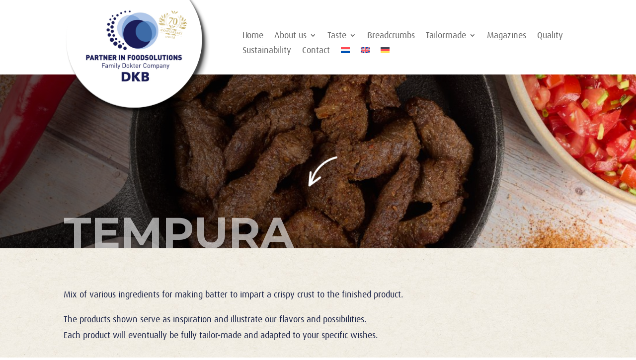

--- FILE ---
content_type: text/css
request_url: https://www.dkbfoodsolutions.com/wp-content/uploads/useanyfont/uaf.css?ver=1751340269
body_size: -12
content:
				@font-face {
					font-family: 'dax';
					src: url('/wp-content/uploads/useanyfont/9292Dax.woff2') format('woff2'),
						url('/wp-content/uploads/useanyfont/9292Dax.woff') format('woff');
					  font-display: auto;
				}

				.dax{font-family: 'dax' !important;}

						@font-face {
					font-family: 'dax-medium';
					src: url('/wp-content/uploads/useanyfont/7666Dax-medium.woff2') format('woff2'),
						url('/wp-content/uploads/useanyfont/7666Dax-medium.woff') format('woff');
					  font-display: auto;
				}

				.dax-medium{font-family: 'dax-medium' !important;}

		